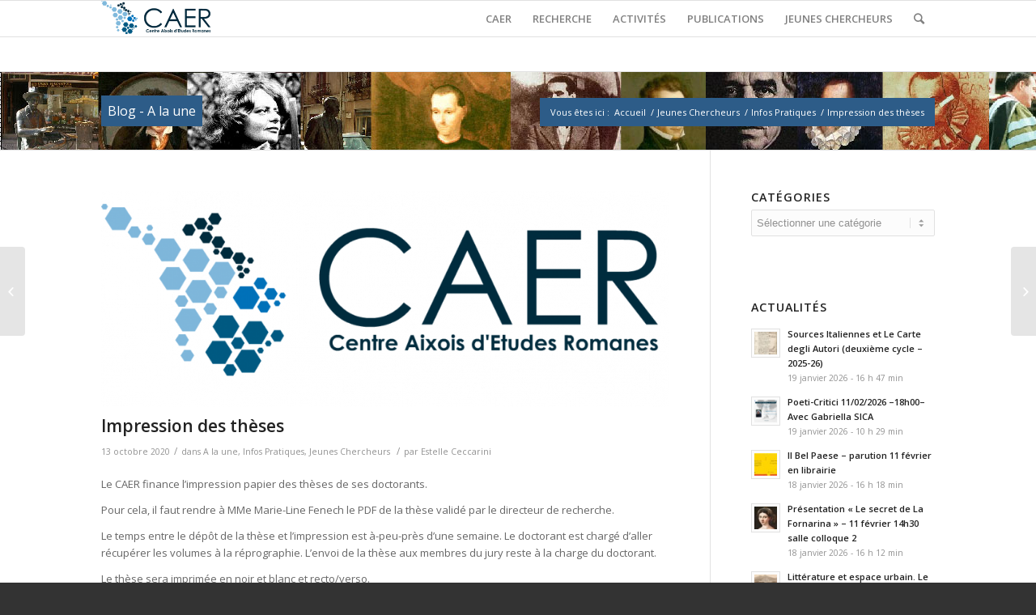

--- FILE ---
content_type: text/html; charset=UTF-8
request_url: https://caer.univ-amu.fr/2020/10/13/impression-des-theses/
body_size: 15035
content:
<!DOCTYPE html>
<html lang="fr-FR" class="html_stretched responsive av-preloader-disabled av-default-lightbox  html_header_top html_logo_left html_main_nav_header html_menu_right html_slim html_header_sticky html_header_shrinking html_mobile_menu_tablet html_header_searchicon html_content_align_center html_header_unstick_top_disabled html_header_stretch_disabled html_av-submenu-hidden html_av-submenu-display-click html_av-overlay-side html_av-overlay-side-classic html_av-submenu-clone html_entry_id_4849 av-no-preview html_text_menu_active ">
<head>
<meta charset="UTF-8" />
<meta name="robots" content="index, follow" />


<!-- mobile setting -->
<meta name="viewport" content="width=device-width, initial-scale=1, maximum-scale=1">

<!-- Scripts/CSS and wp_head hook -->
<title>Impression des thèses &#8211; CAER</title>
<meta name='robots' content='max-image-preview:large' />
<link rel="alternate" type="application/rss+xml" title="CAER &raquo; Flux" href="https://caer.univ-amu.fr/feed/" />
<link rel="alternate" type="application/rss+xml" title="CAER &raquo; Flux des commentaires" href="https://caer.univ-amu.fr/comments/feed/" />
<link rel="alternate" title="oEmbed (JSON)" type="application/json+oembed" href="https://caer.univ-amu.fr/wp-json/oembed/1.0/embed?url=https%3A%2F%2Fcaer.univ-amu.fr%2F2020%2F10%2F13%2Fimpression-des-theses%2F" />
<link rel="alternate" title="oEmbed (XML)" type="text/xml+oembed" href="https://caer.univ-amu.fr/wp-json/oembed/1.0/embed?url=https%3A%2F%2Fcaer.univ-amu.fr%2F2020%2F10%2F13%2Fimpression-des-theses%2F&#038;format=xml" />

<!-- google webfont font replacement -->
<link rel='stylesheet' id='avia-google-webfont' href='//fonts.googleapis.com/css?family=Open+Sans:400,600' type='text/css' media='all'/> 
		<!-- This site uses the Google Analytics by ExactMetrics plugin v8.11.1 - Using Analytics tracking - https://www.exactmetrics.com/ -->
		<!-- Note: ExactMetrics is not currently configured on this site. The site owner needs to authenticate with Google Analytics in the ExactMetrics settings panel. -->
					<!-- No tracking code set -->
				<!-- / Google Analytics by ExactMetrics -->
		<style id='wp-img-auto-sizes-contain-inline-css' type='text/css'>
img:is([sizes=auto i],[sizes^="auto," i]){contain-intrinsic-size:3000px 1500px}
/*# sourceURL=wp-img-auto-sizes-contain-inline-css */
</style>
<style id='wp-emoji-styles-inline-css' type='text/css'>

	img.wp-smiley, img.emoji {
		display: inline !important;
		border: none !important;
		box-shadow: none !important;
		height: 1em !important;
		width: 1em !important;
		margin: 0 0.07em !important;
		vertical-align: -0.1em !important;
		background: none !important;
		padding: 0 !important;
	}
/*# sourceURL=wp-emoji-styles-inline-css */
</style>
<style id='wp-block-library-inline-css' type='text/css'>
:root{--wp-block-synced-color:#7a00df;--wp-block-synced-color--rgb:122,0,223;--wp-bound-block-color:var(--wp-block-synced-color);--wp-editor-canvas-background:#ddd;--wp-admin-theme-color:#007cba;--wp-admin-theme-color--rgb:0,124,186;--wp-admin-theme-color-darker-10:#006ba1;--wp-admin-theme-color-darker-10--rgb:0,107,160.5;--wp-admin-theme-color-darker-20:#005a87;--wp-admin-theme-color-darker-20--rgb:0,90,135;--wp-admin-border-width-focus:2px}@media (min-resolution:192dpi){:root{--wp-admin-border-width-focus:1.5px}}.wp-element-button{cursor:pointer}:root .has-very-light-gray-background-color{background-color:#eee}:root .has-very-dark-gray-background-color{background-color:#313131}:root .has-very-light-gray-color{color:#eee}:root .has-very-dark-gray-color{color:#313131}:root .has-vivid-green-cyan-to-vivid-cyan-blue-gradient-background{background:linear-gradient(135deg,#00d084,#0693e3)}:root .has-purple-crush-gradient-background{background:linear-gradient(135deg,#34e2e4,#4721fb 50%,#ab1dfe)}:root .has-hazy-dawn-gradient-background{background:linear-gradient(135deg,#faaca8,#dad0ec)}:root .has-subdued-olive-gradient-background{background:linear-gradient(135deg,#fafae1,#67a671)}:root .has-atomic-cream-gradient-background{background:linear-gradient(135deg,#fdd79a,#004a59)}:root .has-nightshade-gradient-background{background:linear-gradient(135deg,#330968,#31cdcf)}:root .has-midnight-gradient-background{background:linear-gradient(135deg,#020381,#2874fc)}:root{--wp--preset--font-size--normal:16px;--wp--preset--font-size--huge:42px}.has-regular-font-size{font-size:1em}.has-larger-font-size{font-size:2.625em}.has-normal-font-size{font-size:var(--wp--preset--font-size--normal)}.has-huge-font-size{font-size:var(--wp--preset--font-size--huge)}.has-text-align-center{text-align:center}.has-text-align-left{text-align:left}.has-text-align-right{text-align:right}.has-fit-text{white-space:nowrap!important}#end-resizable-editor-section{display:none}.aligncenter{clear:both}.items-justified-left{justify-content:flex-start}.items-justified-center{justify-content:center}.items-justified-right{justify-content:flex-end}.items-justified-space-between{justify-content:space-between}.screen-reader-text{border:0;clip-path:inset(50%);height:1px;margin:-1px;overflow:hidden;padding:0;position:absolute;width:1px;word-wrap:normal!important}.screen-reader-text:focus{background-color:#ddd;clip-path:none;color:#444;display:block;font-size:1em;height:auto;left:5px;line-height:normal;padding:15px 23px 14px;text-decoration:none;top:5px;width:auto;z-index:100000}html :where(.has-border-color){border-style:solid}html :where([style*=border-top-color]){border-top-style:solid}html :where([style*=border-right-color]){border-right-style:solid}html :where([style*=border-bottom-color]){border-bottom-style:solid}html :where([style*=border-left-color]){border-left-style:solid}html :where([style*=border-width]){border-style:solid}html :where([style*=border-top-width]){border-top-style:solid}html :where([style*=border-right-width]){border-right-style:solid}html :where([style*=border-bottom-width]){border-bottom-style:solid}html :where([style*=border-left-width]){border-left-style:solid}html :where(img[class*=wp-image-]){height:auto;max-width:100%}:where(figure){margin:0 0 1em}html :where(.is-position-sticky){--wp-admin--admin-bar--position-offset:var(--wp-admin--admin-bar--height,0px)}@media screen and (max-width:600px){html :where(.is-position-sticky){--wp-admin--admin-bar--position-offset:0px}}

/*# sourceURL=wp-block-library-inline-css */
</style><style id='global-styles-inline-css' type='text/css'>
:root{--wp--preset--aspect-ratio--square: 1;--wp--preset--aspect-ratio--4-3: 4/3;--wp--preset--aspect-ratio--3-4: 3/4;--wp--preset--aspect-ratio--3-2: 3/2;--wp--preset--aspect-ratio--2-3: 2/3;--wp--preset--aspect-ratio--16-9: 16/9;--wp--preset--aspect-ratio--9-16: 9/16;--wp--preset--color--black: #000000;--wp--preset--color--cyan-bluish-gray: #abb8c3;--wp--preset--color--white: #ffffff;--wp--preset--color--pale-pink: #f78da7;--wp--preset--color--vivid-red: #cf2e2e;--wp--preset--color--luminous-vivid-orange: #ff6900;--wp--preset--color--luminous-vivid-amber: #fcb900;--wp--preset--color--light-green-cyan: #7bdcb5;--wp--preset--color--vivid-green-cyan: #00d084;--wp--preset--color--pale-cyan-blue: #8ed1fc;--wp--preset--color--vivid-cyan-blue: #0693e3;--wp--preset--color--vivid-purple: #9b51e0;--wp--preset--gradient--vivid-cyan-blue-to-vivid-purple: linear-gradient(135deg,rgb(6,147,227) 0%,rgb(155,81,224) 100%);--wp--preset--gradient--light-green-cyan-to-vivid-green-cyan: linear-gradient(135deg,rgb(122,220,180) 0%,rgb(0,208,130) 100%);--wp--preset--gradient--luminous-vivid-amber-to-luminous-vivid-orange: linear-gradient(135deg,rgb(252,185,0) 0%,rgb(255,105,0) 100%);--wp--preset--gradient--luminous-vivid-orange-to-vivid-red: linear-gradient(135deg,rgb(255,105,0) 0%,rgb(207,46,46) 100%);--wp--preset--gradient--very-light-gray-to-cyan-bluish-gray: linear-gradient(135deg,rgb(238,238,238) 0%,rgb(169,184,195) 100%);--wp--preset--gradient--cool-to-warm-spectrum: linear-gradient(135deg,rgb(74,234,220) 0%,rgb(151,120,209) 20%,rgb(207,42,186) 40%,rgb(238,44,130) 60%,rgb(251,105,98) 80%,rgb(254,248,76) 100%);--wp--preset--gradient--blush-light-purple: linear-gradient(135deg,rgb(255,206,236) 0%,rgb(152,150,240) 100%);--wp--preset--gradient--blush-bordeaux: linear-gradient(135deg,rgb(254,205,165) 0%,rgb(254,45,45) 50%,rgb(107,0,62) 100%);--wp--preset--gradient--luminous-dusk: linear-gradient(135deg,rgb(255,203,112) 0%,rgb(199,81,192) 50%,rgb(65,88,208) 100%);--wp--preset--gradient--pale-ocean: linear-gradient(135deg,rgb(255,245,203) 0%,rgb(182,227,212) 50%,rgb(51,167,181) 100%);--wp--preset--gradient--electric-grass: linear-gradient(135deg,rgb(202,248,128) 0%,rgb(113,206,126) 100%);--wp--preset--gradient--midnight: linear-gradient(135deg,rgb(2,3,129) 0%,rgb(40,116,252) 100%);--wp--preset--font-size--small: 13px;--wp--preset--font-size--medium: 20px;--wp--preset--font-size--large: 36px;--wp--preset--font-size--x-large: 42px;--wp--preset--spacing--20: 0.44rem;--wp--preset--spacing--30: 0.67rem;--wp--preset--spacing--40: 1rem;--wp--preset--spacing--50: 1.5rem;--wp--preset--spacing--60: 2.25rem;--wp--preset--spacing--70: 3.38rem;--wp--preset--spacing--80: 5.06rem;--wp--preset--shadow--natural: 6px 6px 9px rgba(0, 0, 0, 0.2);--wp--preset--shadow--deep: 12px 12px 50px rgba(0, 0, 0, 0.4);--wp--preset--shadow--sharp: 6px 6px 0px rgba(0, 0, 0, 0.2);--wp--preset--shadow--outlined: 6px 6px 0px -3px rgb(255, 255, 255), 6px 6px rgb(0, 0, 0);--wp--preset--shadow--crisp: 6px 6px 0px rgb(0, 0, 0);}:where(.is-layout-flex){gap: 0.5em;}:where(.is-layout-grid){gap: 0.5em;}body .is-layout-flex{display: flex;}.is-layout-flex{flex-wrap: wrap;align-items: center;}.is-layout-flex > :is(*, div){margin: 0;}body .is-layout-grid{display: grid;}.is-layout-grid > :is(*, div){margin: 0;}:where(.wp-block-columns.is-layout-flex){gap: 2em;}:where(.wp-block-columns.is-layout-grid){gap: 2em;}:where(.wp-block-post-template.is-layout-flex){gap: 1.25em;}:where(.wp-block-post-template.is-layout-grid){gap: 1.25em;}.has-black-color{color: var(--wp--preset--color--black) !important;}.has-cyan-bluish-gray-color{color: var(--wp--preset--color--cyan-bluish-gray) !important;}.has-white-color{color: var(--wp--preset--color--white) !important;}.has-pale-pink-color{color: var(--wp--preset--color--pale-pink) !important;}.has-vivid-red-color{color: var(--wp--preset--color--vivid-red) !important;}.has-luminous-vivid-orange-color{color: var(--wp--preset--color--luminous-vivid-orange) !important;}.has-luminous-vivid-amber-color{color: var(--wp--preset--color--luminous-vivid-amber) !important;}.has-light-green-cyan-color{color: var(--wp--preset--color--light-green-cyan) !important;}.has-vivid-green-cyan-color{color: var(--wp--preset--color--vivid-green-cyan) !important;}.has-pale-cyan-blue-color{color: var(--wp--preset--color--pale-cyan-blue) !important;}.has-vivid-cyan-blue-color{color: var(--wp--preset--color--vivid-cyan-blue) !important;}.has-vivid-purple-color{color: var(--wp--preset--color--vivid-purple) !important;}.has-black-background-color{background-color: var(--wp--preset--color--black) !important;}.has-cyan-bluish-gray-background-color{background-color: var(--wp--preset--color--cyan-bluish-gray) !important;}.has-white-background-color{background-color: var(--wp--preset--color--white) !important;}.has-pale-pink-background-color{background-color: var(--wp--preset--color--pale-pink) !important;}.has-vivid-red-background-color{background-color: var(--wp--preset--color--vivid-red) !important;}.has-luminous-vivid-orange-background-color{background-color: var(--wp--preset--color--luminous-vivid-orange) !important;}.has-luminous-vivid-amber-background-color{background-color: var(--wp--preset--color--luminous-vivid-amber) !important;}.has-light-green-cyan-background-color{background-color: var(--wp--preset--color--light-green-cyan) !important;}.has-vivid-green-cyan-background-color{background-color: var(--wp--preset--color--vivid-green-cyan) !important;}.has-pale-cyan-blue-background-color{background-color: var(--wp--preset--color--pale-cyan-blue) !important;}.has-vivid-cyan-blue-background-color{background-color: var(--wp--preset--color--vivid-cyan-blue) !important;}.has-vivid-purple-background-color{background-color: var(--wp--preset--color--vivid-purple) !important;}.has-black-border-color{border-color: var(--wp--preset--color--black) !important;}.has-cyan-bluish-gray-border-color{border-color: var(--wp--preset--color--cyan-bluish-gray) !important;}.has-white-border-color{border-color: var(--wp--preset--color--white) !important;}.has-pale-pink-border-color{border-color: var(--wp--preset--color--pale-pink) !important;}.has-vivid-red-border-color{border-color: var(--wp--preset--color--vivid-red) !important;}.has-luminous-vivid-orange-border-color{border-color: var(--wp--preset--color--luminous-vivid-orange) !important;}.has-luminous-vivid-amber-border-color{border-color: var(--wp--preset--color--luminous-vivid-amber) !important;}.has-light-green-cyan-border-color{border-color: var(--wp--preset--color--light-green-cyan) !important;}.has-vivid-green-cyan-border-color{border-color: var(--wp--preset--color--vivid-green-cyan) !important;}.has-pale-cyan-blue-border-color{border-color: var(--wp--preset--color--pale-cyan-blue) !important;}.has-vivid-cyan-blue-border-color{border-color: var(--wp--preset--color--vivid-cyan-blue) !important;}.has-vivid-purple-border-color{border-color: var(--wp--preset--color--vivid-purple) !important;}.has-vivid-cyan-blue-to-vivid-purple-gradient-background{background: var(--wp--preset--gradient--vivid-cyan-blue-to-vivid-purple) !important;}.has-light-green-cyan-to-vivid-green-cyan-gradient-background{background: var(--wp--preset--gradient--light-green-cyan-to-vivid-green-cyan) !important;}.has-luminous-vivid-amber-to-luminous-vivid-orange-gradient-background{background: var(--wp--preset--gradient--luminous-vivid-amber-to-luminous-vivid-orange) !important;}.has-luminous-vivid-orange-to-vivid-red-gradient-background{background: var(--wp--preset--gradient--luminous-vivid-orange-to-vivid-red) !important;}.has-very-light-gray-to-cyan-bluish-gray-gradient-background{background: var(--wp--preset--gradient--very-light-gray-to-cyan-bluish-gray) !important;}.has-cool-to-warm-spectrum-gradient-background{background: var(--wp--preset--gradient--cool-to-warm-spectrum) !important;}.has-blush-light-purple-gradient-background{background: var(--wp--preset--gradient--blush-light-purple) !important;}.has-blush-bordeaux-gradient-background{background: var(--wp--preset--gradient--blush-bordeaux) !important;}.has-luminous-dusk-gradient-background{background: var(--wp--preset--gradient--luminous-dusk) !important;}.has-pale-ocean-gradient-background{background: var(--wp--preset--gradient--pale-ocean) !important;}.has-electric-grass-gradient-background{background: var(--wp--preset--gradient--electric-grass) !important;}.has-midnight-gradient-background{background: var(--wp--preset--gradient--midnight) !important;}.has-small-font-size{font-size: var(--wp--preset--font-size--small) !important;}.has-medium-font-size{font-size: var(--wp--preset--font-size--medium) !important;}.has-large-font-size{font-size: var(--wp--preset--font-size--large) !important;}.has-x-large-font-size{font-size: var(--wp--preset--font-size--x-large) !important;}
/*# sourceURL=global-styles-inline-css */
</style>

<style id='classic-theme-styles-inline-css' type='text/css'>
/*! This file is auto-generated */
.wp-block-button__link{color:#fff;background-color:#32373c;border-radius:9999px;box-shadow:none;text-decoration:none;padding:calc(.667em + 2px) calc(1.333em + 2px);font-size:1.125em}.wp-block-file__button{background:#32373c;color:#fff;text-decoration:none}
/*# sourceURL=/wp-includes/css/classic-themes.min.css */
</style>
<link rel='stylesheet' id='contact-form-7-css' href='https://caer.univ-amu.fr/wp-content/plugins/contact-form-7/includes/css/styles.css?ver=6.1.4' type='text/css' media='all' />
<link rel='stylesheet' id='avia-grid-css' href='https://caer.univ-amu.fr/wp-content/themes/enfold/enfold/css/grid.css?ver=4.2' type='text/css' media='all' />
<link rel='stylesheet' id='avia-base-css' href='https://caer.univ-amu.fr/wp-content/themes/enfold/enfold/css/base.css?ver=4.2' type='text/css' media='all' />
<link rel='stylesheet' id='avia-layout-css' href='https://caer.univ-amu.fr/wp-content/themes/enfold/enfold/css/layout.css?ver=4.2' type='text/css' media='all' />
<link rel='stylesheet' id='avia-scs-css' href='https://caer.univ-amu.fr/wp-content/themes/enfold/enfold/css/shortcodes.css?ver=4.2' type='text/css' media='all' />
<link rel='stylesheet' id='avia-popup-css-css' href='https://caer.univ-amu.fr/wp-content/themes/enfold/enfold/js/aviapopup/magnific-popup.css?ver=4.2' type='text/css' media='screen' />
<link rel='stylesheet' id='avia-print-css' href='https://caer.univ-amu.fr/wp-content/themes/enfold/enfold/css/print.css?ver=4.2' type='text/css' media='print' />
<link rel='stylesheet' id='avia-dynamic-css' href='https://caer.univ-amu.fr/wp-content/uploads/dynamic_avia/enfold.css?ver=5ce3f06c01f35' type='text/css' media='all' />
<link rel='stylesheet' id='avia-custom-css' href='https://caer.univ-amu.fr/wp-content/themes/enfold/enfold/css/custom.css?ver=4.2' type='text/css' media='all' />
<script type="text/javascript" src="https://caer.univ-amu.fr/wp-includes/js/jquery/jquery.min.js?ver=3.7.1" id="jquery-core-js"></script>
<script type="text/javascript" src="https://caer.univ-amu.fr/wp-includes/js/jquery/jquery-migrate.min.js?ver=3.4.1" id="jquery-migrate-js"></script>
<script type="text/javascript" src="https://caer.univ-amu.fr/wp-content/themes/enfold/enfold/js/avia-compat.js?ver=4.2" id="avia-compat-js"></script>
<link rel="https://api.w.org/" href="https://caer.univ-amu.fr/wp-json/" /><link rel="alternate" title="JSON" type="application/json" href="https://caer.univ-amu.fr/wp-json/wp/v2/posts/4849" /><link rel="EditURI" type="application/rsd+xml" title="RSD" href="https://caer.univ-amu.fr/xmlrpc.php?rsd" />
<meta name="generator" content="WordPress 6.9" />
<link rel="canonical" href="https://caer.univ-amu.fr/2020/10/13/impression-des-theses/" />
<link rel='shortlink' href='https://caer.univ-amu.fr/?p=4849' />
<link rel="profile" href="http://gmpg.org/xfn/11" />
<link rel="alternate" type="application/rss+xml" title="CAER RSS2 Feed" href="https://caer.univ-amu.fr/feed/" />
<link rel="pingback" href="https://caer.univ-amu.fr/xmlrpc.php" />
<!--[if lt IE 9]><script src="https://caer.univ-amu.fr/wp-content/themes/enfold/enfold/js/html5shiv.js"></script><![endif]-->
<link rel="icon" href="http://caer.univ-amu.fr/wp-content/uploads/favicon-care.png" type="image/png">


<!--
Debugging Info for Theme support: 

Theme: Enfold
Version: 4.2
Installed: enfold/enfold
AviaFramework Version: 4.6
AviaBuilder Version: 0.9.5
ML:256-PU:67-PLA:11
WP:6.9
Updates: enabled
-->

<style type='text/css'>
@font-face {font-family: 'entypo-fontello'; font-weight: normal; font-style: normal;
src: url('https://caer.univ-amu.fr/wp-content/themes/enfold/enfold/config-templatebuilder/avia-template-builder/assets/fonts/entypo-fontello.eot?v=3');
src: url('https://caer.univ-amu.fr/wp-content/themes/enfold/enfold/config-templatebuilder/avia-template-builder/assets/fonts/entypo-fontello.eot?v=3#iefix') format('embedded-opentype'), 
url('https://caer.univ-amu.fr/wp-content/themes/enfold/enfold/config-templatebuilder/avia-template-builder/assets/fonts/entypo-fontello.woff?v=3') format('woff'), 
url('https://caer.univ-amu.fr/wp-content/themes/enfold/enfold/config-templatebuilder/avia-template-builder/assets/fonts/entypo-fontello.ttf?v=3') format('truetype'), 
url('https://caer.univ-amu.fr/wp-content/themes/enfold/enfold/config-templatebuilder/avia-template-builder/assets/fonts/entypo-fontello.svg?v=3#entypo-fontello') format('svg');
} #top .avia-font-entypo-fontello, body .avia-font-entypo-fontello, html body [data-av_iconfont='entypo-fontello']:before{ font-family: 'entypo-fontello'; }
</style>
</head>




<body id="top" class="wp-singular post-template-default single single-post postid-4849 single-format-standard wp-theme-enfoldenfold stretched open_sans " itemscope="itemscope" itemtype="https://schema.org/WebPage" >

	
	<div id='wrap_all'>

	
<header id='header' class='all_colors header_color light_bg_color  av_header_top av_logo_left av_main_nav_header av_menu_right av_slim av_header_sticky av_header_shrinking av_header_stretch_disabled av_mobile_menu_tablet av_header_searchicon av_header_unstick_top_disabled av_bottom_nav_disabled  av_alternate_logo_active av_header_border_disabled'  role="banner" itemscope="itemscope" itemtype="https://schema.org/WPHeader" >

		<div  id='header_main' class='container_wrap container_wrap_logo'>
	
        <div class='container av-logo-container'><div class='inner-container'><span class='logo'><a href='https://caer.univ-amu.fr/'><img height='100' width='300' src='http://caer.univ-amu.fr/wp-content/uploads/logook-1.png' alt='CAER' /></a></span><nav class='main_menu' data-selectname='Sélectionner une page'  role="navigation" itemscope="itemscope" itemtype="https://schema.org/SiteNavigationElement" ><div class="avia-menu av-main-nav-wrap"><ul id="avia-menu" class="menu av-main-nav"><li id="menu-item-32" class="menu-item menu-item-type-post_type menu-item-object-page menu-item-home menu-item-has-children menu-item-top-level menu-item-top-level-1"><a href="https://caer.univ-amu.fr/" itemprop="url"><span class="avia-bullet"></span><span class="avia-menu-text">CAER</span><span class="avia-menu-fx"><span class="avia-arrow-wrap"><span class="avia-arrow"></span></span></span></a>


<ul class="sub-menu">
	<li id="menu-item-215" class="menu-item menu-item-type-post_type menu-item-object-page"><a href="https://caer.univ-amu.fr/le-laboratoire/" itemprop="url"><span class="avia-bullet"></span><span class="avia-menu-text">Le Laboratoire</span></a></li>
	<li id="menu-item-84" class="menu-item menu-item-type-post_type menu-item-object-page"><a href="https://caer.univ-amu.fr/caer/lequipe/" itemprop="url"><span class="avia-bullet"></span><span class="avia-menu-text">l&rsquo;équipe</span></a></li>
	<li id="menu-item-83" class="menu-item menu-item-type-post_type menu-item-object-page"><a href="https://caer.univ-amu.fr/caer/historique/" itemprop="url"><span class="avia-bullet"></span><span class="avia-menu-text">Historique</span></a></li>
	<li id="menu-item-85" class="menu-item menu-item-type-post_type menu-item-object-page"><a href="https://caer.univ-amu.fr/caer/partenariats/" itemprop="url"><span class="avia-bullet"></span><span class="avia-menu-text">Partenariats</span></a></li>
</ul>
</li>
<li id="menu-item-31" class="menu-item menu-item-type-post_type menu-item-object-page menu-item-has-children menu-item-top-level menu-item-top-level-2"><a href="https://caer.univ-amu.fr/recherche/" itemprop="url"><span class="avia-bullet"></span><span class="avia-menu-text">RECHERCHE</span><span class="avia-menu-fx"><span class="avia-arrow-wrap"><span class="avia-arrow"></span></span></span></a>


<ul class="sub-menu">
	<li id="menu-item-133" class="menu-item menu-item-type-post_type menu-item-object-page"><a href="https://caer.univ-amu.fr/recherche/axe-1/" itemprop="url"><span class="avia-bullet"></span><span class="avia-menu-text">Axe 1 | Penser et agir en politique</span></a></li>
	<li id="menu-item-134" class="menu-item menu-item-type-post_type menu-item-object-page"><a href="https://caer.univ-amu.fr/recherche/axe-2/" itemprop="url"><span class="avia-bullet"></span><span class="avia-menu-text">Axe 2 | Ecriture, réécriture, intermédialité</span></a></li>
	<li id="menu-item-135" class="menu-item menu-item-type-post_type menu-item-object-page"><a href="https://caer.univ-amu.fr/axe-3/" itemprop="url"><span class="avia-bullet"></span><span class="avia-menu-text">Axe 3 | Licolar</span></a></li>
	<li id="menu-item-136" class="menu-item menu-item-type-post_type menu-item-object-page"><a href="https://caer.univ-amu.fr/recherche/axe-4/" itemprop="url"><span class="avia-bullet"></span><span class="avia-menu-text">Axe 4 | Mémoire, Mémoires</span></a></li>
	<li id="menu-item-137" class="menu-item menu-item-type-post_type menu-item-object-page"><a href="https://caer.univ-amu.fr/recherche/axe-5/" itemprop="url"><span class="avia-bullet"></span><span class="avia-menu-text">Axe 5 | Roman policier et Non Fiction</span></a></li>
	<li id="menu-item-2633" class="menu-item menu-item-type-post_type menu-item-object-page"><a href="https://caer.univ-amu.fr/recherche/obert/" itemprop="url"><span class="avia-bullet"></span><span class="avia-menu-text">Projet OBERT</span></a></li>
</ul>
</li>
<li id="menu-item-3457" class="menu-item menu-item-type-post_type menu-item-object-page menu-item-has-children menu-item-top-level menu-item-top-level-3"><a href="https://caer.univ-amu.fr/activites/" itemprop="url"><span class="avia-bullet"></span><span class="avia-menu-text">ACTIVITÉS</span><span class="avia-menu-fx"><span class="avia-arrow-wrap"><span class="avia-arrow"></span></span></span></a>


<ul class="sub-menu">
	<li id="menu-item-3435" class="menu-item menu-item-type-post_type menu-item-object-page"><a href="https://caer.univ-amu.fr/journees-detudes-colloques/" itemprop="url"><span class="avia-bullet"></span><span class="avia-menu-text">Journées d&rsquo;études/Colloques</span></a></li>
	<li id="menu-item-79" class="menu-item menu-item-type-post_type menu-item-object-page"><a href="https://caer.univ-amu.fr/contributions/" itemprop="url"><span class="avia-bullet"></span><span class="avia-menu-text">Appels à contribution</span></a></li>
	<li id="menu-item-3431" class="menu-item menu-item-type-post_type menu-item-object-page"><a href="https://caer.univ-amu.fr/appels-a-contribution-partenaires/" itemprop="url"><span class="avia-bullet"></span><span class="avia-menu-text">Appels à contribution partenaires</span></a></li>
	<li id="menu-item-78" class="menu-item menu-item-type-post_type menu-item-object-page"><a href="https://caer.univ-amu.fr/collaborations/" itemprop="url"><span class="avia-bullet"></span><span class="avia-menu-text">Collaborations</span></a></li>
	<li id="menu-item-80" class="menu-item menu-item-type-post_type menu-item-object-page"><a href="https://caer.univ-amu.fr/culture-science/" itemprop="url"><span class="avia-bullet"></span><span class="avia-menu-text">Culture-science</span></a></li>
	<li id="menu-item-82" class="menu-item menu-item-type-post_type menu-item-object-page"><a href="https://caer.univ-amu.fr/theses-hdr/" itemprop="url"><span class="avia-bullet"></span><span class="avia-menu-text">Thèses &#038; HDR</span></a></li>
</ul>
</li>
<li id="menu-item-29" class="menu-item menu-item-type-post_type menu-item-object-page menu-item-has-children menu-item-top-level menu-item-top-level-4"><a href="https://caer.univ-amu.fr/publications/" itemprop="url"><span class="avia-bullet"></span><span class="avia-menu-text">PUBLICATIONS</span><span class="avia-menu-fx"><span class="avia-arrow-wrap"><span class="avia-arrow"></span></span></span></a>


<ul class="sub-menu">
	<li id="menu-item-91" class="menu-item menu-item-type-post_type menu-item-object-page"><a href="https://caer.univ-amu.fr/publications/cahiers-detudes-romanes/" itemprop="url"><span class="avia-bullet"></span><span class="avia-menu-text">cahiers d&rsquo;études romanes</span></a></li>
	<li id="menu-item-92" class="menu-item menu-item-type-post_type menu-item-object-page"><a href="https://caer.univ-amu.fr/publications/italies/" itemprop="url"><span class="avia-bullet"></span><span class="avia-menu-text">Italies</span></a></li>
	<li id="menu-item-93" class="menu-item menu-item-type-post_type menu-item-object-page"><a href="https://caer.univ-amu.fr/publications/pup/" itemprop="url"><span class="avia-bullet"></span><span class="avia-menu-text">PUP</span></a></li>
	<li id="menu-item-90" class="menu-item menu-item-type-post_type menu-item-object-page"><a href="https://caer.univ-amu.fr/publications/autres-publications/" itemprop="url"><span class="avia-bullet"></span><span class="avia-menu-text">Autres publications</span></a></li>
</ul>
</li>
<li id="menu-item-33" class="menu-item menu-item-type-post_type menu-item-object-page menu-item-has-children menu-item-top-level menu-item-top-level-5"><a href="https://caer.univ-amu.fr/jeunes-chercheurs/" itemprop="url"><span class="avia-bullet"></span><span class="avia-menu-text">JEUNES CHERCHEURS</span><span class="avia-menu-fx"><span class="avia-arrow-wrap"><span class="avia-arrow"></span></span></span></a>


<ul class="sub-menu">
	<li id="menu-item-89" class="menu-item menu-item-type-post_type menu-item-object-page"><a href="https://caer.univ-amu.fr/jeunes-chercheurs/projets-communs/" itemprop="url"><span class="avia-bullet"></span><span class="avia-menu-text">Projets communs</span></a></li>
	<li id="menu-item-88" class="menu-item menu-item-type-post_type menu-item-object-page"><a href="https://caer.univ-amu.fr/jeunes-chercheurs/infos-pratiques/" itemprop="url"><span class="avia-bullet"></span><span class="avia-menu-text">Infos pratiques</span></a></li>
</ul>
</li>
<li id="menu-item-search" class="noMobile menu-item menu-item-search-dropdown menu-item-avia-special">
							<a href="?s=" data-avia-search-tooltip="

&lt;form action=&quot;https://caer.univ-amu.fr/&quot; id=&quot;searchform&quot; method=&quot;get&quot; class=&quot;&quot;&gt;
	&lt;div&gt;
		&lt;input type=&quot;submit&quot; value=&quot;&quot; id=&quot;searchsubmit&quot; class=&quot;button avia-font-entypo-fontello&quot; /&gt;
		&lt;input type=&quot;text&quot; id=&quot;s&quot; name=&quot;s&quot; value=&quot;&quot; placeholder='Rechercher' /&gt;
			&lt;/div&gt;
&lt;/form&gt;" aria-hidden='true' data-av_icon='' data-av_iconfont='entypo-fontello'><span class="avia_hidden_link_text">Rechercher</span></a>
	        		   </li><li class="av-burger-menu-main menu-item-avia-special av-small-burger-icon">
	        			<a href="#">
							<span class="av-hamburger av-hamburger--spin av-js-hamburger">
					        <span class="av-hamburger-box">
						          <span class="av-hamburger-inner"></span>
						          <strong>Menu</strong>
					        </span>
							</span>
						</a>
	        		   </li></ul></div></nav></div> </div> 
		<!-- end container_wrap-->
		</div>
		
		<div class='header_bg'></div>

<!-- end header -->
</header>
		
	<div id='main' class='all_colors' data-scroll-offset='88'>

	<div class='stretch_full container_wrap alternate_color light_bg_color title_container'><div class='container'><strong class='main-title entry-title'><a href='https://caer.univ-amu.fr/' rel='bookmark' title='Lien permanent : Blog - A la une'  itemprop="headline" >Blog - A la une</a></strong><div class="breadcrumb breadcrumbs avia-breadcrumbs"><div class="breadcrumb-trail" xmlns:v="https://rdf.data-vocabulary.org/#"><span class="trail-before"><span class="breadcrumb-title">Vous êtes ici :</span></span> <a href="https://caer.univ-amu.fr" title="CAER" rel="home" class="trail-begin">Accueil</a> <span class="sep">/</span> <span><a rel="v:url" property="v:title" href="https://caer.univ-amu.fr/category/jeunes-chercheurs/">Jeunes Chercheurs</a></span> <span class="sep">/</span> <span><a rel="v:url" property="v:title" href="https://caer.univ-amu.fr/category/jeunes-chercheurs/infos-pratiques/">Infos Pratiques</a></span> <span class="sep">/</span> <span class="trail-end">Impression des thèses</span></div></div></div></div>
		<div class='container_wrap container_wrap_first main_color sidebar_right'>

			<div class='container template-blog template-single-blog '>

				<main class='content units av-content-small alpha  av-blog-meta-comments-disabled av-blog-meta-html-info-disabled av-blog-meta-tag-disabled'  role="main" itemscope="itemscope" itemtype="https://schema.org/Blog" >

                    <article class='post-entry post-entry-type-standard post-entry-4849 post-loop-1 post-parity-odd post-entry-last single-big with-slider post-4849 post type-post status-publish format-standard has-post-thumbnail hentry category-actualite category-infos-pratiques category-jeunes-chercheurs'  itemscope="itemscope" itemtype="https://schema.org/BlogPosting" itemprop="blogPost" ><div class="big-preview single-big"><a href="https://caer.univ-amu.fr/wp-content/uploads/logo-CAER-final-HD-1030x403.png" title="Impression des thèses"><img width="845" height="321" src="https://caer.univ-amu.fr/wp-content/uploads/logo-CAER-final-HD-845x321.png" class="attachment-entry_with_sidebar size-entry_with_sidebar wp-post-image" alt="" decoding="async" fetchpriority="high" /></a></div><div class='blog-meta'></div><div class='entry-content-wrapper clearfix standard-content'><header class="entry-content-header"><h1 class='post-title entry-title'  itemprop="headline" >	<a href='https://caer.univ-amu.fr/2020/10/13/impression-des-theses/' rel='bookmark' title='Lien permanent : Impression des thèses'>Impression des thèses			<span class='post-format-icon minor-meta'></span>	</a></h1><span class='post-meta-infos'><time class='date-container minor-meta updated' >13 octobre 2020</time><span class='text-sep text-sep-date'>/</span><span class="blog-categories minor-meta">dans <a href="https://caer.univ-amu.fr/category/actualite/" rel="tag">A la une</a>, <a href="https://caer.univ-amu.fr/category/jeunes-chercheurs/infos-pratiques/" rel="tag">Infos Pratiques</a>, <a href="https://caer.univ-amu.fr/category/jeunes-chercheurs/" rel="tag">Jeunes Chercheurs</a> </span><span class="text-sep text-sep-cat">/</span><span class="blog-author minor-meta">par <span class="entry-author-link" ><span class="vcard author"><span class="fn"><a href="https://caer.univ-amu.fr/author/caer06/" title="Articles par Estelle Ceccarini" rel="author">Estelle Ceccarini</a></span></span></span></span></span></header><div class="entry-content"  itemprop="text" ><p>Le CAER finance l&rsquo;impression papier des thèses de ses doctorants.</p>
<p>Pour cela, il faut rendre à MMe Marie-Line Fenech le PDF de la thèse validé par le directeur de recherche.</p>
<p>Le temps entre le dépôt de la thèse et l&rsquo;impression est à-peu-près d&rsquo;une semaine. Le doctorant est chargé d&rsquo;aller récupérer les volumes à la réprographie. L&rsquo;envoi de la thèse aux membres du jury reste à la charge du doctorant.</p>
<p>Le thèse sera imprimée en noir et blanc et recto/verso.</p>
<p>Le nombre d&rsquo;exemplaires correspond au nombre de membres du jury qui ont demandé l&rsquo;envoi de la thèse format papier. Plus un exemplaire pour le doctorant.</p>
<p>&nbsp;</p>
<p>Pour une présentation des  critères graphiques à adopter, voir <a href="https://ecole-doctorale-354.univ-amu.fr/fr/rediger-presenter-sa-these">https://ecole-doctorale-354.univ-amu.fr/fr/rediger-presenter-sa-these</a></p>
<p>&nbsp;</p>
</div><footer class="entry-footer"></footer><div class='post_delimiter'></div></div><div class='post_author_timeline'></div><span class='hidden'>
			<span class='av-structured-data'  itemscope="itemscope" itemtype="https://schema.org/ImageObject"  itemprop='image'>
					   <span itemprop='url' >https://caer.univ-amu.fr/wp-content/uploads/logo-CAER-final-HD.png</span>
					   <span itemprop='height' >413</span>
					   <span itemprop='width' >1056</span>
				  </span><span class='av-structured-data'  itemprop="publisher" itemtype="https://schema.org/Organization" itemscope="itemscope" >
				<span itemprop='name'>Estelle Ceccarini</span>
				<span itemprop='logo' itemscope itemtype='http://schema.org/ImageObject'>
				   <span itemprop='url'>http://caer.univ-amu.fr/wp-content/uploads/logook-1.png</span>
				 </span>
			  </span><span class='av-structured-data'  itemprop="author" itemscope="itemscope" itemtype="https://schema.org/Person" ><span itemprop='name'>Estelle Ceccarini</span></span><span class='av-structured-data'  itemprop="datePublished" datetime="2020-10-13T10:14:46+01:00" >2020-10-13 10:14:46</span><span class='av-structured-data'  itemprop="dateModified" itemtype="https://schema.org/dateModified" >2020-10-13 10:17:56</span><span class='av-structured-data'  itemprop="mainEntityOfPage" itemtype="https://schema.org/mainEntityOfPage" ><span itemprop='name'>Impression des thèses</span></span></span></article><div class='single-big'></div>


	        	
	        	
<div class='comment-entry post-entry'>


</div>
				<!--end content-->
				</main>

				<aside class='sidebar sidebar_right  alpha units'  role="complementary" itemscope="itemscope" itemtype="https://schema.org/WPSideBar" ><div class='inner_sidebar extralight-border'><section id="categories-8" class="widget clearfix widget_categories"><h3 class="widgettitle">Catégories</h3><form action="https://caer.univ-amu.fr" method="get"><label class="screen-reader-text" for="cat">Catégories</label><select  name='cat' id='cat' class='postform'>
	<option value='-1'>Sélectionner une catégorie</option>
	<option class="level-0" value="3">A la une</option>
	<option class="level-0" value="33">Activités</option>
	<option class="level-0" value="8">Actualité Axe 1</option>
	<option class="level-0" value="9">Actualité Axe 2</option>
	<option class="level-0" value="10">Actualité Axe 3</option>
	<option class="level-0" value="11">Actualité Axe 4</option>
	<option class="level-0" value="12">Actualité Axe 5</option>
	<option class="level-0" value="18">Actualité Recherche</option>
	<option class="level-0" value="87">AIPI</option>
	<option class="level-0" value="20">Appels à contribution</option>
	<option class="level-0" value="43">appels à contribution partenaires</option>
	<option class="level-0" value="21">Archives</option>
	<option class="level-0" value="32">Autres Publication</option>
	<option class="level-0" value="22">Cahiers d&rsquo;études romanes</option>
	<option class="level-0" value="35">Collaborations</option>
	<option class="level-0" value="36">Culture-science</option>
	<option class="level-0" value="41">Espace d&rsquo;échange</option>
	<option class="level-0" value="114">Frontpage Article</option>
	<option class="level-0" value="137">Historique</option>
	<option class="level-0" value="143">Historique Appels à contribution</option>
	<option class="level-0" value="142">Historique appels à contribution partenaires</option>
	<option class="level-0" value="132">Historique Axe 1</option>
	<option class="level-0" value="133">Historique Axe 2</option>
	<option class="level-0" value="134">Historique Axe 3</option>
	<option class="level-0" value="135">Historique Axe 4</option>
	<option class="level-0" value="136">Historique Axe 5</option>
	<option class="level-0" value="141">Historique Collaborations</option>
	<option class="level-0" value="140">Historique Culture-science</option>
	<option class="level-0" value="138">Historique Journées d’études/Colloques</option>
	<option class="level-0" value="145">Historique Obert</option>
	<option class="level-0" value="139">Historique Thèses &amp; HDR</option>
	<option class="level-0" value="115">Images</option>
	<option class="level-0" value="40">Infos Pratiques</option>
	<option class="level-0" value="29">Italies</option>
	<option class="level-0" value="38">Jeunes Chercheurs</option>
	<option class="level-0" value="34">Journées d&rsquo;études/Colloques</option>
	<option class="level-0" value="116">News</option>
	<option class="level-0" value="144">Obert</option>
	<option class="level-0" value="165">programme Amidex</option>
	<option class="level-0" value="39">Projets commun</option>
	<option class="level-0" value="146">Publication Obert</option>
	<option class="level-0" value="6">Publications</option>
	<option class="level-0" value="13">Publications Axe 1</option>
	<option class="level-0" value="14">Publications Axe 2</option>
	<option class="level-0" value="15">Publications Axe 3</option>
	<option class="level-0" value="16">Publications Axe 4</option>
	<option class="level-0" value="17">Publications Axe 5</option>
	<option class="level-0" value="31">PUP</option>
	<option class="level-0" value="37">Thèses &amp; HDR</option>
</select>
</form><script type="text/javascript">
/* <![CDATA[ */

( ( dropdownId ) => {
	const dropdown = document.getElementById( dropdownId );
	function onSelectChange() {
		setTimeout( () => {
			if ( 'escape' === dropdown.dataset.lastkey ) {
				return;
			}
			if ( dropdown.value && parseInt( dropdown.value ) > 0 && dropdown instanceof HTMLSelectElement ) {
				dropdown.parentElement.submit();
			}
		}, 250 );
	}
	function onKeyUp( event ) {
		if ( 'Escape' === event.key ) {
			dropdown.dataset.lastkey = 'escape';
		} else {
			delete dropdown.dataset.lastkey;
		}
	}
	function onClick() {
		delete dropdown.dataset.lastkey;
	}
	dropdown.addEventListener( 'keyup', onKeyUp );
	dropdown.addEventListener( 'click', onClick );
	dropdown.addEventListener( 'change', onSelectChange );
})( "cat" );

//# sourceURL=WP_Widget_Categories%3A%3Awidget
/* ]]> */
</script>
<span class="seperator extralight-border"></span></section><section id="newsbox-2" class="widget clearfix newsbox"><h3 class="widgettitle">Actualités</h3><ul class="news-wrap image_size_widget"><li class="news-content post-format-standard"><a class='news-link' title='Sources Italiennes et Le Carte degli Autori (deuxième cycle &#8211; 2025-26)' href='https://caer.univ-amu.fr/2026/01/19/sources-italiennes-et-le-carte-degli-autori-deuxieme-cycle-2025-26/'><span class='news-thumb '><img width="36" height="36" src="https://caer.univ-amu.fr/wp-content/uploads/img62-36x36.jpg" class="attachment-widget size-widget wp-post-image" alt="" decoding="async" loading="lazy" srcset="https://caer.univ-amu.fr/wp-content/uploads/img62-36x36.jpg 36w, https://caer.univ-amu.fr/wp-content/uploads/img62-80x80.jpg 80w, https://caer.univ-amu.fr/wp-content/uploads/img62-180x180.jpg 180w, https://caer.univ-amu.fr/wp-content/uploads/img62-120x120.jpg 120w, https://caer.univ-amu.fr/wp-content/uploads/img62-450x450.jpg 450w" sizes="auto, (max-width: 36px) 100vw, 36px" /></span><strong class='news-headline'>Sources Italiennes et Le Carte degli Autori (deuxième cycle &#8211; 2025-26)<span class='news-time'>19 janvier 2026 - 16 h 47 min</span></strong></a></li><li class="news-content post-format-standard"><a class='news-link' title='Poeti-Critici 11/02/2026 –18h00– Avec Gabriella SICA' href='https://caer.univ-amu.fr/2026/01/19/poeti-critici-11-02-2026-18h00-avec-gabriella-sica/'><span class='news-thumb '><img width="36" height="36" src="https://caer.univ-amu.fr/wp-content/uploads/Vignette-CAER-SICA-1122026-36x36.png" class="attachment-widget size-widget wp-post-image" alt="" decoding="async" loading="lazy" srcset="https://caer.univ-amu.fr/wp-content/uploads/Vignette-CAER-SICA-1122026-36x36.png 36w, https://caer.univ-amu.fr/wp-content/uploads/Vignette-CAER-SICA-1122026-80x80.png 80w, https://caer.univ-amu.fr/wp-content/uploads/Vignette-CAER-SICA-1122026-180x180.png 180w, https://caer.univ-amu.fr/wp-content/uploads/Vignette-CAER-SICA-1122026-120x120.png 120w, https://caer.univ-amu.fr/wp-content/uploads/Vignette-CAER-SICA-1122026-450x450.png 450w" sizes="auto, (max-width: 36px) 100vw, 36px" /></span><strong class='news-headline'>Poeti-Critici 11/02/2026 –18h00– Avec Gabriella SICA<span class='news-time'>19 janvier 2026 - 10 h 29 min</span></strong></a></li><li class="news-content post-format-standard"><a class='news-link' title='Il Bel Paese &#8211; parution 11 février en librairie' href='https://caer.univ-amu.fr/2026/01/18/il-bel-paese-parution-11-fevrier-en-librairie/'><span class='news-thumb '><img width="36" height="36" src="https://caer.univ-amu.fr/wp-content/uploads/PgiMS04b_couv_page-0001-36x36.jpg" class="attachment-widget size-widget wp-post-image" alt="" decoding="async" loading="lazy" srcset="https://caer.univ-amu.fr/wp-content/uploads/PgiMS04b_couv_page-0001-36x36.jpg 36w, https://caer.univ-amu.fr/wp-content/uploads/PgiMS04b_couv_page-0001-80x80.jpg 80w, https://caer.univ-amu.fr/wp-content/uploads/PgiMS04b_couv_page-0001-180x180.jpg 180w, https://caer.univ-amu.fr/wp-content/uploads/PgiMS04b_couv_page-0001-120x120.jpg 120w, https://caer.univ-amu.fr/wp-content/uploads/PgiMS04b_couv_page-0001-450x450.jpg 450w" sizes="auto, (max-width: 36px) 100vw, 36px" /></span><strong class='news-headline'>Il Bel Paese &#8211; parution 11 février en librairie<span class='news-time'>18 janvier 2026 - 16 h 18 min</span></strong></a></li><li class="news-content post-format-standard"><a class='news-link' title='Présentation « Le secret de La Fornarina » &#8211; 11 février 14h30 salle colloque 2' href='https://caer.univ-amu.fr/2026/01/18/presentation-le-secret-de-la-fornarina-11-fevrier-14h30-salle-colloque-2/'><span class='news-thumb '><img width="36" height="36" src="https://caer.univ-amu.fr/wp-content/uploads/img202-36x36.jpg" class="attachment-widget size-widget wp-post-image" alt="" decoding="async" loading="lazy" srcset="https://caer.univ-amu.fr/wp-content/uploads/img202-36x36.jpg 36w, https://caer.univ-amu.fr/wp-content/uploads/img202-80x80.jpg 80w, https://caer.univ-amu.fr/wp-content/uploads/img202-180x180.jpg 180w, https://caer.univ-amu.fr/wp-content/uploads/img202-120x120.jpg 120w, https://caer.univ-amu.fr/wp-content/uploads/img202-450x450.jpg 450w" sizes="auto, (max-width: 36px) 100vw, 36px" /></span><strong class='news-headline'>Présentation « Le secret de La Fornarina » &#8211; 11 février 14h30 salle colloque 2<span class='news-time'>18 janvier 2026 - 16 h 12 min</span></strong></a></li><li class="news-content post-format-standard"><a class='news-link' title='Littérature et espace urbain. Le cas de la ville de Naples &#8211; conférence 26 janvier 14h' href='https://caer.univ-amu.fr/2026/01/14/litterature-et-espace-urbain-le-cas-de-la-ville-de-naples-conference-26-janvier-14h/'><span class='news-thumb '><img width="36" height="36" src="https://caer.univ-amu.fr/wp-content/uploads/Litterature-et-espace-urbain.-Le-cas-de-la-ville-de-Naples.-3_page-0001-36x36.jpg" class="attachment-widget size-widget wp-post-image" alt="" decoding="async" loading="lazy" srcset="https://caer.univ-amu.fr/wp-content/uploads/Litterature-et-espace-urbain.-Le-cas-de-la-ville-de-Naples.-3_page-0001-36x36.jpg 36w, https://caer.univ-amu.fr/wp-content/uploads/Litterature-et-espace-urbain.-Le-cas-de-la-ville-de-Naples.-3_page-0001-80x80.jpg 80w, https://caer.univ-amu.fr/wp-content/uploads/Litterature-et-espace-urbain.-Le-cas-de-la-ville-de-Naples.-3_page-0001-180x180.jpg 180w, https://caer.univ-amu.fr/wp-content/uploads/Litterature-et-espace-urbain.-Le-cas-de-la-ville-de-Naples.-3_page-0001-120x120.jpg 120w, https://caer.univ-amu.fr/wp-content/uploads/Litterature-et-espace-urbain.-Le-cas-de-la-ville-de-Naples.-3_page-0001-450x450.jpg 450w" sizes="auto, (max-width: 36px) 100vw, 36px" /></span><strong class='news-headline'>Littérature et espace urbain. Le cas de la ville de Naples &#8211; conférence 26 janvier 14h<span class='news-time'>14 janvier 2026 - 15 h 59 min</span></strong></a></li></ul><span class="seperator extralight-border"></span></section></div></aside>

			</div><!--end container-->

		</div><!-- close default .container_wrap element -->


						<div class='container_wrap footer_color' id='footer'>

					<div class='container'>

						<div class='flex_column av_one_fourth  first el_before_av_one_fourth'><section id="media_image-2" class="widget clearfix widget_media_image"><img width="1200" height="401" src="https://caer.univ-amu.fr/wp-content/uploads/caerblanc.png" class="image wp-image-2686  attachment-full size-full" alt="" style="max-width: 100%; height: auto;" decoding="async" loading="lazy" srcset="https://caer.univ-amu.fr/wp-content/uploads/caerblanc.png 1200w, https://caer.univ-amu.fr/wp-content/uploads/caerblanc-300x100.png 300w, https://caer.univ-amu.fr/wp-content/uploads/caerblanc-768x257.png 768w, https://caer.univ-amu.fr/wp-content/uploads/caerblanc-1024x342.png 1024w" sizes="auto, (max-width: 1200px) 100vw, 1200px" /><span class="seperator extralight-border"></span></section></div><div class='flex_column av_one_fourth  el_after_av_one_fourth  el_before_av_one_fourth '><section id="nav_menu-3" class="widget clearfix widget_nav_menu"><h3 class="widgettitle">Nos axes de recherche</h3><div class="menu-menu-utilise-auparavant-3-container"><ul id="menu-menu-utilise-auparavant-3" class="menu"><li id="menu-item-128" class="menu-item menu-item-type-post_type menu-item-object-page menu-item-128"><a href="https://caer.univ-amu.fr/recherche/axe-1/">Axe 1 | Pensée, action et structures sociopolitiques</a></li>
<li id="menu-item-129" class="menu-item menu-item-type-post_type menu-item-object-page menu-item-129"><a href="https://caer.univ-amu.fr/recherche/axe-2/">Axe 2 | Ecriture, réécriture, intermédialité</a></li>
<li id="menu-item-130" class="menu-item menu-item-type-post_type menu-item-object-page menu-item-130"><a href="https://caer.univ-amu.fr/axe-3/">Axe 3 | Linguistique Comparée des Langues Romanes – LICOLAR</a></li>
<li id="menu-item-131" class="menu-item menu-item-type-post_type menu-item-object-page menu-item-131"><a href="https://caer.univ-amu.fr/recherche/axe-4/">Axe 4 | Mémoire</a></li>
<li id="menu-item-132" class="menu-item menu-item-type-post_type menu-item-object-page menu-item-132"><a href="https://caer.univ-amu.fr/recherche/axe-5/">Axe 5 | Roman policier et Non Fiction</a></li>
</ul></div><span class="seperator extralight-border"></span></section></div><div class='flex_column av_one_fourth  el_after_av_one_fourth  el_before_av_one_fourth '><section id="newsbox-4" class="widget clearfix newsbox"><ul class="news-wrap image_size_widget"><li class="news-content post-format-standard"><a class='news-link' title='Sources Italiennes et Le Carte degli Autori (deuxième cycle &#8211; 2025-26)' href='https://caer.univ-amu.fr/2026/01/19/sources-italiennes-et-le-carte-degli-autori-deuxieme-cycle-2025-26/'><span class='news-thumb '><img width="36" height="36" src="https://caer.univ-amu.fr/wp-content/uploads/img62-36x36.jpg" class="attachment-widget size-widget wp-post-image" alt="" decoding="async" loading="lazy" srcset="https://caer.univ-amu.fr/wp-content/uploads/img62-36x36.jpg 36w, https://caer.univ-amu.fr/wp-content/uploads/img62-80x80.jpg 80w, https://caer.univ-amu.fr/wp-content/uploads/img62-180x180.jpg 180w, https://caer.univ-amu.fr/wp-content/uploads/img62-120x120.jpg 120w, https://caer.univ-amu.fr/wp-content/uploads/img62-450x450.jpg 450w" sizes="auto, (max-width: 36px) 100vw, 36px" /></span><strong class='news-headline'>Sources Italiennes et Le Carte degli Autori (deuxième cycle &#8211; 2025-26)<span class='news-time'>19 janvier 2026 - 16 h 47 min</span></strong></a></li><li class="news-content post-format-standard"><a class='news-link' title='Poeti-Critici 11/02/2026 –18h00– Avec Gabriella SICA' href='https://caer.univ-amu.fr/2026/01/19/poeti-critici-11-02-2026-18h00-avec-gabriella-sica/'><span class='news-thumb '><img width="36" height="36" src="https://caer.univ-amu.fr/wp-content/uploads/Vignette-CAER-SICA-1122026-36x36.png" class="attachment-widget size-widget wp-post-image" alt="" decoding="async" loading="lazy" srcset="https://caer.univ-amu.fr/wp-content/uploads/Vignette-CAER-SICA-1122026-36x36.png 36w, https://caer.univ-amu.fr/wp-content/uploads/Vignette-CAER-SICA-1122026-80x80.png 80w, https://caer.univ-amu.fr/wp-content/uploads/Vignette-CAER-SICA-1122026-180x180.png 180w, https://caer.univ-amu.fr/wp-content/uploads/Vignette-CAER-SICA-1122026-120x120.png 120w, https://caer.univ-amu.fr/wp-content/uploads/Vignette-CAER-SICA-1122026-450x450.png 450w" sizes="auto, (max-width: 36px) 100vw, 36px" /></span><strong class='news-headline'>Poeti-Critici 11/02/2026 –18h00– Avec Gabriella SICA<span class='news-time'>19 janvier 2026 - 10 h 29 min</span></strong></a></li><li class="news-content post-format-standard"><a class='news-link' title='Il Bel Paese &#8211; parution 11 février en librairie' href='https://caer.univ-amu.fr/2026/01/18/il-bel-paese-parution-11-fevrier-en-librairie/'><span class='news-thumb '><img width="36" height="36" src="https://caer.univ-amu.fr/wp-content/uploads/PgiMS04b_couv_page-0001-36x36.jpg" class="attachment-widget size-widget wp-post-image" alt="" decoding="async" loading="lazy" srcset="https://caer.univ-amu.fr/wp-content/uploads/PgiMS04b_couv_page-0001-36x36.jpg 36w, https://caer.univ-amu.fr/wp-content/uploads/PgiMS04b_couv_page-0001-80x80.jpg 80w, https://caer.univ-amu.fr/wp-content/uploads/PgiMS04b_couv_page-0001-180x180.jpg 180w, https://caer.univ-amu.fr/wp-content/uploads/PgiMS04b_couv_page-0001-120x120.jpg 120w, https://caer.univ-amu.fr/wp-content/uploads/PgiMS04b_couv_page-0001-450x450.jpg 450w" sizes="auto, (max-width: 36px) 100vw, 36px" /></span><strong class='news-headline'>Il Bel Paese &#8211; parution 11 février en librairie<span class='news-time'>18 janvier 2026 - 16 h 18 min</span></strong></a></li></ul><span class="seperator extralight-border"></span></section></div><div class='flex_column av_one_fourth  el_after_av_one_fourth  el_before_av_one_fourth '><section id="text-10" class="widget clearfix widget_text">			<div class="textwidget"><a href="http://www.univ-amu.fr/"><img class="alignnone size-full wp-image-157" src="http://caer.univ-amu.fr/wp-content/uploads/logofac.png" alt="amu - Copie" width="200" height="69" /></a></div>
		<span class="seperator extralight-border"></span></section></div>

					</div>


				<!-- ####### END FOOTER CONTAINER ####### -->
				</div>

	


			

			
				<footer class='container_wrap socket_color' id='socket'  role="contentinfo" itemscope="itemscope" itemtype="https://schema.org/WPFooter" >
                    <div class='container'>

                        <span class='copyright'>&copy; Copyright  - <a href='https://caer.univ-amu.fr/'>CAER</a> - <a rel='nofollow' href='https://kriesi.at'>powered by Enfold WordPress Theme</a></span>

                        
                    </div>

	            <!-- ####### END SOCKET CONTAINER ####### -->
				</footer>


					<!-- end main -->
		</div>
		
		<a class='avia-post-nav avia-post-prev with-image' href='https://caer.univ-amu.fr/2020/10/11/construction-et-dissolution-de-la-communaute-12-octobre-16h/' >    <span class='label iconfont' aria-hidden='true' data-av_icon='' data-av_iconfont='entypo-fontello'></span>    <span class='entry-info-wrap'>        <span class='entry-info'>            <span class='entry-title'>Construction et dissolution de la communauté, 12 octobre 16h</span>            <span class='entry-image'><img width="80" height="80" src="https://caer.univ-amu.fr/wp-content/uploads/Affiche-Axe-1.2-80x80.png" class="attachment-thumbnail size-thumbnail wp-post-image" alt="" decoding="async" loading="lazy" srcset="https://caer.univ-amu.fr/wp-content/uploads/Affiche-Axe-1.2-80x80.png 80w, https://caer.univ-amu.fr/wp-content/uploads/Affiche-Axe-1.2-36x36.png 36w, https://caer.univ-amu.fr/wp-content/uploads/Affiche-Axe-1.2-180x180.png 180w, https://caer.univ-amu.fr/wp-content/uploads/Affiche-Axe-1.2-120x120.png 120w, https://caer.univ-amu.fr/wp-content/uploads/Affiche-Axe-1.2-450x450.png 450w" sizes="auto, (max-width: 80px) 100vw, 80px" /></span>        </span>    </span></a><a class='avia-post-nav avia-post-next with-image' href='https://caer.univ-amu.fr/2020/10/14/agir-dans-la-societe-penser-la-societe-g-a-borgese-2-novembre-2020-16h/' >    <span class='label iconfont' aria-hidden='true' data-av_icon='' data-av_iconfont='entypo-fontello'></span>    <span class='entry-info-wrap'>        <span class='entry-info'>            <span class='entry-image'><img width="80" height="80" src="https://caer.univ-amu.fr/wp-content/uploads/Affiche-Axe-1.3-80x80.jpg" class="attachment-thumbnail size-thumbnail wp-post-image" alt="" decoding="async" loading="lazy" srcset="https://caer.univ-amu.fr/wp-content/uploads/Affiche-Axe-1.3-80x80.jpg 80w, https://caer.univ-amu.fr/wp-content/uploads/Affiche-Axe-1.3-36x36.jpg 36w, https://caer.univ-amu.fr/wp-content/uploads/Affiche-Axe-1.3-180x180.jpg 180w, https://caer.univ-amu.fr/wp-content/uploads/Affiche-Axe-1.3-120x120.jpg 120w, https://caer.univ-amu.fr/wp-content/uploads/Affiche-Axe-1.3-450x450.jpg 450w" sizes="auto, (max-width: 80px) 100vw, 80px" /></span>            <span class='entry-title'>Agir dans la société. Penser la société. G.A. Borgese &#8211; 2 novembre...</span>        </span>    </span></a><!-- end wrap_all --></div>

<script type="speculationrules">
{"prefetch":[{"source":"document","where":{"and":[{"href_matches":"/*"},{"not":{"href_matches":["/wp-*.php","/wp-admin/*","/wp-content/uploads/*","/wp-content/*","/wp-content/plugins/*","/wp-content/themes/enfold/enfold/*","/*\\?(.+)"]}},{"not":{"selector_matches":"a[rel~=\"nofollow\"]"}},{"not":{"selector_matches":".no-prefetch, .no-prefetch a"}}]},"eagerness":"conservative"}]}
</script>

<script type='text/javascript'>
 /* <![CDATA[ */  
var avia_framework_globals = avia_framework_globals || {};
	avia_framework_globals.gmap_api = 'AIzaSyCI3ZezcgQarzMRi82lO3u9shLbL53fLEI';
	avia_framework_globals.gmap_maps_loaded = 'https://maps.googleapis.com/maps/api/js?v=3.30&key=AIzaSyCI3ZezcgQarzMRi82lO3u9shLbL53fLEI&callback=aviaOnGoogleMapsLoaded';
	avia_framework_globals.gmap_builder_maps_loaded = 'https://maps.googleapis.com/maps/api/js?v=3.30&key=AIzaSyCI3ZezcgQarzMRi82lO3u9shLbL53fLEI&callback=av_builder_maps_loaded';
	avia_framework_globals.gmap_backend_maps_loaded = 'https://maps.googleapis.com/maps/api/js?v=3.30&callback=av_backend_maps_loaded';
	avia_framework_globals.gmap_source = 'https://maps.googleapis.com/maps/api/js?v=3.30&key=AIzaSyCI3ZezcgQarzMRi82lO3u9shLbL53fLEI';
/* ]]> */ 
</script>	

 <script type='text/javascript'>
 /* <![CDATA[ */  
var avia_framework_globals = avia_framework_globals || {};
    avia_framework_globals.frameworkUrl = 'https://caer.univ-amu.fr/wp-content/themes/enfold/enfold/framework/';
    avia_framework_globals.installedAt = 'https://caer.univ-amu.fr/wp-content/themes/enfold/enfold/';
    avia_framework_globals.ajaxurl = 'https://caer.univ-amu.fr/wp-admin/admin-ajax.php';
/* ]]> */ 
</script>
 
         <script type="text/javascript">
            /* <![CDATA[ */
           document.querySelectorAll("ul.nav-menu").forEach(
               ulist => { 
                    if (ulist.querySelectorAll("li").length == 0) {
                        ulist.style.display = "none";

                                            } 
                }
           );
            /* ]]> */
        </script>
        <script type="text/javascript" src="https://caer.univ-amu.fr/wp-includes/js/dist/hooks.min.js?ver=dd5603f07f9220ed27f1" id="wp-hooks-js"></script>
<script type="text/javascript" src="https://caer.univ-amu.fr/wp-includes/js/dist/i18n.min.js?ver=c26c3dc7bed366793375" id="wp-i18n-js"></script>
<script type="text/javascript" id="wp-i18n-js-after">
/* <![CDATA[ */
wp.i18n.setLocaleData( { 'text direction\u0004ltr': [ 'ltr' ] } );
//# sourceURL=wp-i18n-js-after
/* ]]> */
</script>
<script type="text/javascript" src="https://caer.univ-amu.fr/wp-content/plugins/contact-form-7/includes/swv/js/index.js?ver=6.1.4" id="swv-js"></script>
<script type="text/javascript" id="contact-form-7-js-translations">
/* <![CDATA[ */
( function( domain, translations ) {
	var localeData = translations.locale_data[ domain ] || translations.locale_data.messages;
	localeData[""].domain = domain;
	wp.i18n.setLocaleData( localeData, domain );
} )( "contact-form-7", {"translation-revision-date":"2025-02-06 12:02:14+0000","generator":"GlotPress\/4.0.1","domain":"messages","locale_data":{"messages":{"":{"domain":"messages","plural-forms":"nplurals=2; plural=n > 1;","lang":"fr"},"This contact form is placed in the wrong place.":["Ce formulaire de contact est plac\u00e9 dans un mauvais endroit."],"Error:":["Erreur\u00a0:"]}},"comment":{"reference":"includes\/js\/index.js"}} );
//# sourceURL=contact-form-7-js-translations
/* ]]> */
</script>
<script type="text/javascript" id="contact-form-7-js-before">
/* <![CDATA[ */
var wpcf7 = {
    "api": {
        "root": "https:\/\/caer.univ-amu.fr\/wp-json\/",
        "namespace": "contact-form-7\/v1"
    }
};
//# sourceURL=contact-form-7-js-before
/* ]]> */
</script>
<script type="text/javascript" src="https://caer.univ-amu.fr/wp-content/plugins/contact-form-7/includes/js/index.js?ver=6.1.4" id="contact-form-7-js"></script>
<script type="text/javascript" src="https://caer.univ-amu.fr/wp-content/themes/enfold/enfold/js/avia.js?ver=4.2" id="avia-default-js"></script>
<script type="text/javascript" src="https://caer.univ-amu.fr/wp-content/themes/enfold/enfold/js/shortcodes.js?ver=4.2" id="avia-shortcodes-js"></script>
<script type="text/javascript" src="https://caer.univ-amu.fr/wp-content/themes/enfold/enfold/js/aviapopup/jquery.magnific-popup.min.js?ver=4.2" id="avia-popup-js"></script>
<script type="text/javascript" id="mediaelement-core-js-before">
/* <![CDATA[ */
var mejsL10n = {"language":"fr","strings":{"mejs.download-file":"T\u00e9l\u00e9charger le fichier","mejs.install-flash":"Vous utilisez un navigateur qui n\u2019a pas le lecteur Flash activ\u00e9 ou install\u00e9. Veuillez activer votre extension Flash ou t\u00e9l\u00e9charger la derni\u00e8re version \u00e0 partir de cette adresse\u00a0: https://get.adobe.com/flashplayer/","mejs.fullscreen":"Plein \u00e9cran","mejs.play":"Lecture","mejs.pause":"Pause","mejs.time-slider":"Curseur de temps","mejs.time-help-text":"Utilisez les fl\u00e8ches droite/gauche pour avancer d\u2019une seconde, haut/bas pour avancer de dix secondes.","mejs.live-broadcast":"\u00c9mission en direct","mejs.volume-help-text":"Utilisez les fl\u00e8ches haut/bas pour augmenter ou diminuer le volume.","mejs.unmute":"R\u00e9activer le son","mejs.mute":"Muet","mejs.volume-slider":"Curseur de volume","mejs.video-player":"Lecteur vid\u00e9o","mejs.audio-player":"Lecteur audio","mejs.captions-subtitles":"L\u00e9gendes/Sous-titres","mejs.captions-chapters":"Chapitres","mejs.none":"Aucun","mejs.afrikaans":"Afrikaans","mejs.albanian":"Albanais","mejs.arabic":"Arabe","mejs.belarusian":"Bi\u00e9lorusse","mejs.bulgarian":"Bulgare","mejs.catalan":"Catalan","mejs.chinese":"Chinois","mejs.chinese-simplified":"Chinois (simplifi\u00e9)","mejs.chinese-traditional":"Chinois (traditionnel)","mejs.croatian":"Croate","mejs.czech":"Tch\u00e8que","mejs.danish":"Danois","mejs.dutch":"N\u00e9erlandais","mejs.english":"Anglais","mejs.estonian":"Estonien","mejs.filipino":"Filipino","mejs.finnish":"Finnois","mejs.french":"Fran\u00e7ais","mejs.galician":"Galicien","mejs.german":"Allemand","mejs.greek":"Grec","mejs.haitian-creole":"Cr\u00e9ole ha\u00eftien","mejs.hebrew":"H\u00e9breu","mejs.hindi":"Hindi","mejs.hungarian":"Hongrois","mejs.icelandic":"Islandais","mejs.indonesian":"Indon\u00e9sien","mejs.irish":"Irlandais","mejs.italian":"Italien","mejs.japanese":"Japonais","mejs.korean":"Cor\u00e9en","mejs.latvian":"Letton","mejs.lithuanian":"Lituanien","mejs.macedonian":"Mac\u00e9donien","mejs.malay":"Malais","mejs.maltese":"Maltais","mejs.norwegian":"Norv\u00e9gien","mejs.persian":"Perse","mejs.polish":"Polonais","mejs.portuguese":"Portugais","mejs.romanian":"Roumain","mejs.russian":"Russe","mejs.serbian":"Serbe","mejs.slovak":"Slovaque","mejs.slovenian":"Slov\u00e9nien","mejs.spanish":"Espagnol","mejs.swahili":"Swahili","mejs.swedish":"Su\u00e9dois","mejs.tagalog":"Tagalog","mejs.thai":"Thai","mejs.turkish":"Turc","mejs.ukrainian":"Ukrainien","mejs.vietnamese":"Vietnamien","mejs.welsh":"Ga\u00e9lique","mejs.yiddish":"Yiddish"}};
//# sourceURL=mediaelement-core-js-before
/* ]]> */
</script>
<script type="text/javascript" src="https://caer.univ-amu.fr/wp-includes/js/mediaelement/mediaelement-and-player.min.js?ver=4.2.17" id="mediaelement-core-js"></script>
<script type="text/javascript" src="https://caer.univ-amu.fr/wp-includes/js/mediaelement/mediaelement-migrate.min.js?ver=6.9" id="mediaelement-migrate-js"></script>
<script type="text/javascript" id="mediaelement-js-extra">
/* <![CDATA[ */
var _wpmejsSettings = {"pluginPath":"/wp-includes/js/mediaelement/","classPrefix":"mejs-","stretching":"responsive","audioShortcodeLibrary":"mediaelement","videoShortcodeLibrary":"mediaelement"};
//# sourceURL=mediaelement-js-extra
/* ]]> */
</script>
<script type="text/javascript" src="https://caer.univ-amu.fr/wp-includes/js/mediaelement/wp-mediaelement.min.js?ver=6.9" id="wp-mediaelement-js"></script>
<script id="wp-emoji-settings" type="application/json">
{"baseUrl":"https://s.w.org/images/core/emoji/17.0.2/72x72/","ext":".png","svgUrl":"https://s.w.org/images/core/emoji/17.0.2/svg/","svgExt":".svg","source":{"concatemoji":"https://caer.univ-amu.fr/wp-includes/js/wp-emoji-release.min.js?ver=6.9"}}
</script>
<script type="module">
/* <![CDATA[ */
/*! This file is auto-generated */
const a=JSON.parse(document.getElementById("wp-emoji-settings").textContent),o=(window._wpemojiSettings=a,"wpEmojiSettingsSupports"),s=["flag","emoji"];function i(e){try{var t={supportTests:e,timestamp:(new Date).valueOf()};sessionStorage.setItem(o,JSON.stringify(t))}catch(e){}}function c(e,t,n){e.clearRect(0,0,e.canvas.width,e.canvas.height),e.fillText(t,0,0);t=new Uint32Array(e.getImageData(0,0,e.canvas.width,e.canvas.height).data);e.clearRect(0,0,e.canvas.width,e.canvas.height),e.fillText(n,0,0);const a=new Uint32Array(e.getImageData(0,0,e.canvas.width,e.canvas.height).data);return t.every((e,t)=>e===a[t])}function p(e,t){e.clearRect(0,0,e.canvas.width,e.canvas.height),e.fillText(t,0,0);var n=e.getImageData(16,16,1,1);for(let e=0;e<n.data.length;e++)if(0!==n.data[e])return!1;return!0}function u(e,t,n,a){switch(t){case"flag":return n(e,"\ud83c\udff3\ufe0f\u200d\u26a7\ufe0f","\ud83c\udff3\ufe0f\u200b\u26a7\ufe0f")?!1:!n(e,"\ud83c\udde8\ud83c\uddf6","\ud83c\udde8\u200b\ud83c\uddf6")&&!n(e,"\ud83c\udff4\udb40\udc67\udb40\udc62\udb40\udc65\udb40\udc6e\udb40\udc67\udb40\udc7f","\ud83c\udff4\u200b\udb40\udc67\u200b\udb40\udc62\u200b\udb40\udc65\u200b\udb40\udc6e\u200b\udb40\udc67\u200b\udb40\udc7f");case"emoji":return!a(e,"\ud83e\u1fac8")}return!1}function f(e,t,n,a){let r;const o=(r="undefined"!=typeof WorkerGlobalScope&&self instanceof WorkerGlobalScope?new OffscreenCanvas(300,150):document.createElement("canvas")).getContext("2d",{willReadFrequently:!0}),s=(o.textBaseline="top",o.font="600 32px Arial",{});return e.forEach(e=>{s[e]=t(o,e,n,a)}),s}function r(e){var t=document.createElement("script");t.src=e,t.defer=!0,document.head.appendChild(t)}a.supports={everything:!0,everythingExceptFlag:!0},new Promise(t=>{let n=function(){try{var e=JSON.parse(sessionStorage.getItem(o));if("object"==typeof e&&"number"==typeof e.timestamp&&(new Date).valueOf()<e.timestamp+604800&&"object"==typeof e.supportTests)return e.supportTests}catch(e){}return null}();if(!n){if("undefined"!=typeof Worker&&"undefined"!=typeof OffscreenCanvas&&"undefined"!=typeof URL&&URL.createObjectURL&&"undefined"!=typeof Blob)try{var e="postMessage("+f.toString()+"("+[JSON.stringify(s),u.toString(),c.toString(),p.toString()].join(",")+"));",a=new Blob([e],{type:"text/javascript"});const r=new Worker(URL.createObjectURL(a),{name:"wpTestEmojiSupports"});return void(r.onmessage=e=>{i(n=e.data),r.terminate(),t(n)})}catch(e){}i(n=f(s,u,c,p))}t(n)}).then(e=>{for(const n in e)a.supports[n]=e[n],a.supports.everything=a.supports.everything&&a.supports[n],"flag"!==n&&(a.supports.everythingExceptFlag=a.supports.everythingExceptFlag&&a.supports[n]);var t;a.supports.everythingExceptFlag=a.supports.everythingExceptFlag&&!a.supports.flag,a.supports.everything||((t=a.source||{}).concatemoji?r(t.concatemoji):t.wpemoji&&t.twemoji&&(r(t.twemoji),r(t.wpemoji)))});
//# sourceURL=https://caer.univ-amu.fr/wp-includes/js/wp-emoji-loader.min.js
/* ]]> */
</script>
<a href='#top' title='Faire défiler vers le haut' id='scroll-top-link' aria-hidden='true' data-av_icon='' data-av_iconfont='entypo-fontello'><span class="avia_hidden_link_text">Faire défiler vers le haut</span></a>

<div id="fb-root"></div>
</body>
</html>
